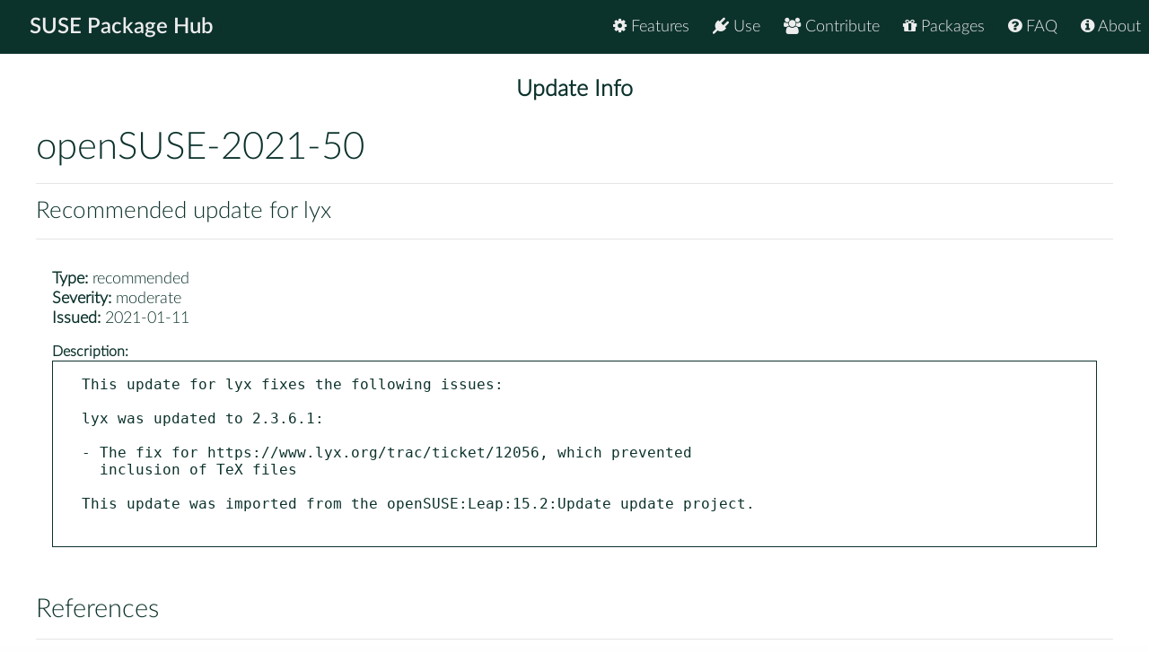

--- FILE ---
content_type: text/html
request_url: https://packagehub.suse.com/update-infos/openSUSE-2021-50/
body_size: 4615
content:

<!doctype html>
<html lang="en">
<head>
  <meta charset="utf-8" />
  <title>SUSE Package Hub - openSUSE-2021-50</title>
  <!-- Mobile Specific Metas -->
  <meta name="viewport" content="width=device-width, initial-scale=1, maximum-scale=1" />
  <link rel="stylesheet" href="/static/css/tuktuk.css">
  <link rel="stylesheet" href="/static/css/tuktuk.theme.default.css">
  <link rel="stylesheet" href="/static/gen/styles.css">
  <link rel="stylesheet" href="/static/css/font-awesome.min.css">
  <link rel="stylesheet" href="/static/css/latofonts.css">
  <link rel="shortcut icon" href="https://www.suse.com/favicon.ico">
  <script src="/static/js/jquery.min.js"></script>
  <script src="/static/js/tuktuk.js"></script>
</head>
<body class="update-info openSUSE-2021-50">
  <!-- ========================== HEADER ========================== -->
  <header>
    <nav>
      <ul class="topnav" id="menu">
        
<li class="home"><a href="/">SUSE Package Hub</a></li>
<li class="right ">
  <a href="/about/" class="menu-action"><i class="fa fa-info-circle"></i> About</a>
</li>
<li class="right ">
  <a href="/package-hub-faq/" class="menu-action"><i class="fa fa-question-circle"></i> FAQ</a>
</li>
<li class="right ">
  <a href="/#packages" class="menu-action"><i class="fa fa-gift"></i> Packages</a>
</li>
<li class="right ">
  <a href="/#contribute" class="menu-action"><i class="fa fa-group"></i> Contribute</a>
</li>
<li class="right ">
  <a href="/#use" class="menu-action"><i class="fa fa-plug"></i> Use</a>
</li>
<li class="right ">
  <a href="/#features" class="menu-action"><i class="fa fa-cog"></i> Features</a>
</li>
<li class="icon">
  <i class="menu-action fa fa-bars"></i>
</li>

<script src="/static/js/nav.js"></script>

      </ul>
    </nav>
  </header>
  
<br>
<br>
    <section class="bck theme padding">
   <h4 class="padding text bold large center">Update Info</h4>
      <div class="row">
        <div class="">
          <h2>openSUSE-2021-50</h2>
          <hr>
          <h4>Recommended update for lyx</h4>
          <hr>
          <div class="padding">
          <div><b class="text bold">Type:</b> recommended</div>
          <div><b class="text bold">Severity:</b> moderate</div>
          <div><b class="text bold">Issued:</b> 2021-01-11</div>
          <div class="padding-top padding-bottom text small">
            <div><b class="text bold">Description:</b></div>
              <pre class="padding-top border-left border-top border-bottom border-right">This update for lyx fixes the following issues:

lyx was updated to 2.3.6.1:

- The fix for https://www.lyx.org/trac/ticket/12056, which prevented
  inclusion of TeX files

This update was imported from the openSUSE:Leap:15.2:Update update project.

              </pre>
            </div>
          </div>
            <div class="padding-top">
            <h3>References</h3>
            <hr>
            
              No references
            
            </div>
            <div class="padding-top">
            <h3>Packages</h3>
            <hr>
            
              <ul>
                <li> lyx-2.3.6.1-bp152.2.9.1 </li>
              </ul>
            
            </div>
        </div>
      </section>


  <footer class="align center text small padding-top padding-bottom">
    <div class="row text thin border-right border-left">
      <div class="column_4 text left contact">
        <h4 class="text italic">contact</h4>
        <b class="fa fa-envelope"></b> packagehub@suse.com<br>
        <a href="https://twitter.com/susepackagehub"><b class="fa fa-twitter"></b> @SUSEPackageHub</a><br>
        <br>
        <a class="text italic" href=" /impressum/">Impressum</a>
      </div>
      <div class="column_4 center">
        <span>
          <a href="https://www.opensuse.org">
            <img id="opensuse-logo" alt="openSUSE" src="/static/images/openSUSE_Logo_White.svg"/>
          </a>
          <a href="https://www.suse.com">
            <img id="suse-logo" alt="SUSE" src="/static/images/SUSE_Logo_White.svg"/>
          </a>
        </span>
        <br>
        <div id="project">project</div>
      </div>
       <div class="text italic">
        <div class="text right padding-right margin-top padding-top">
          <small class="lektor">This awesome site is generated using <a href="https://www.getlektor.com/"/><img src="/static/images/lektor-logo.png"/></a>
          </small>
        </div>
       </div>
    </div>
    <div class="row text thin">
      <div class="text center">
        <smalL>&copy; 2023 - SUSE, All Rights Reserved</small>
      </div>
    </div>
  </footer>

</body>
</html>
